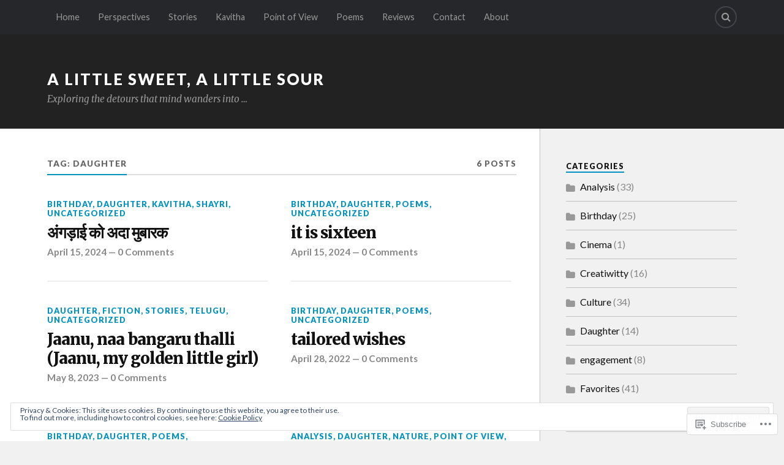

--- FILE ---
content_type: text/html; charset=UTF-8
request_url: https://surajaliabadi.com/tag/daughter/
body_size: 16979
content:
<!DOCTYPE html>
<html class="no-js" lang="en">

<head>

<meta charset="UTF-8">
<meta name="viewport" content="width=device-width, initial-scale=1">
<link rel="profile" href="http://gmpg.org/xfn/11">
<link rel="pingback" href="https://surajaliabadi.com/xmlrpc.php">

<title>Daughter &#8211; a little sweet, a little sour</title>
<meta name='robots' content='max-image-preview:large' />
<script>document.documentElement.className = document.documentElement.className.replace("no-js","js");</script>

<!-- Async WordPress.com Remote Login -->
<script id="wpcom_remote_login_js">
var wpcom_remote_login_extra_auth = '';
function wpcom_remote_login_remove_dom_node_id( element_id ) {
	var dom_node = document.getElementById( element_id );
	if ( dom_node ) { dom_node.parentNode.removeChild( dom_node ); }
}
function wpcom_remote_login_remove_dom_node_classes( class_name ) {
	var dom_nodes = document.querySelectorAll( '.' + class_name );
	for ( var i = 0; i < dom_nodes.length; i++ ) {
		dom_nodes[ i ].parentNode.removeChild( dom_nodes[ i ] );
	}
}
function wpcom_remote_login_final_cleanup() {
	wpcom_remote_login_remove_dom_node_classes( "wpcom_remote_login_msg" );
	wpcom_remote_login_remove_dom_node_id( "wpcom_remote_login_key" );
	wpcom_remote_login_remove_dom_node_id( "wpcom_remote_login_validate" );
	wpcom_remote_login_remove_dom_node_id( "wpcom_remote_login_js" );
	wpcom_remote_login_remove_dom_node_id( "wpcom_request_access_iframe" );
	wpcom_remote_login_remove_dom_node_id( "wpcom_request_access_styles" );
}

// Watch for messages back from the remote login
window.addEventListener( "message", function( e ) {
	if ( e.origin === "https://r-login.wordpress.com" ) {
		var data = {};
		try {
			data = JSON.parse( e.data );
		} catch( e ) {
			wpcom_remote_login_final_cleanup();
			return;
		}

		if ( data.msg === 'LOGIN' ) {
			// Clean up the login check iframe
			wpcom_remote_login_remove_dom_node_id( "wpcom_remote_login_key" );

			var id_regex = new RegExp( /^[0-9]+$/ );
			var token_regex = new RegExp( /^.*|.*|.*$/ );
			if (
				token_regex.test( data.token )
				&& id_regex.test( data.wpcomid )
			) {
				// We have everything we need to ask for a login
				var script = document.createElement( "script" );
				script.setAttribute( "id", "wpcom_remote_login_validate" );
				script.src = '/remote-login.php?wpcom_remote_login=validate'
					+ '&wpcomid=' + data.wpcomid
					+ '&token=' + encodeURIComponent( data.token )
					+ '&host=' + window.location.protocol
					+ '//' + window.location.hostname
					+ '&postid=6324'
					+ '&is_singular=';
				document.body.appendChild( script );
			}

			return;
		}

		// Safari ITP, not logged in, so redirect
		if ( data.msg === 'LOGIN-REDIRECT' ) {
			window.location = 'https://wordpress.com/log-in?redirect_to=' + window.location.href;
			return;
		}

		// Safari ITP, storage access failed, remove the request
		if ( data.msg === 'LOGIN-REMOVE' ) {
			var css_zap = 'html { -webkit-transition: margin-top 1s; transition: margin-top 1s; } /* 9001 */ html { margin-top: 0 !important; } * html body { margin-top: 0 !important; } @media screen and ( max-width: 782px ) { html { margin-top: 0 !important; } * html body { margin-top: 0 !important; } }';
			var style_zap = document.createElement( 'style' );
			style_zap.type = 'text/css';
			style_zap.appendChild( document.createTextNode( css_zap ) );
			document.body.appendChild( style_zap );

			var e = document.getElementById( 'wpcom_request_access_iframe' );
			e.parentNode.removeChild( e );

			document.cookie = 'wordpress_com_login_access=denied; path=/; max-age=31536000';

			return;
		}

		// Safari ITP
		if ( data.msg === 'REQUEST_ACCESS' ) {
			console.log( 'request access: safari' );

			// Check ITP iframe enable/disable knob
			if ( wpcom_remote_login_extra_auth !== 'safari_itp_iframe' ) {
				return;
			}

			// If we are in a "private window" there is no ITP.
			var private_window = false;
			try {
				var opendb = window.openDatabase( null, null, null, null );
			} catch( e ) {
				private_window = true;
			}

			if ( private_window ) {
				console.log( 'private window' );
				return;
			}

			var iframe = document.createElement( 'iframe' );
			iframe.id = 'wpcom_request_access_iframe';
			iframe.setAttribute( 'scrolling', 'no' );
			iframe.setAttribute( 'sandbox', 'allow-storage-access-by-user-activation allow-scripts allow-same-origin allow-top-navigation-by-user-activation' );
			iframe.src = 'https://r-login.wordpress.com/remote-login.php?wpcom_remote_login=request_access&origin=' + encodeURIComponent( data.origin ) + '&wpcomid=' + encodeURIComponent( data.wpcomid );

			var css = 'html { -webkit-transition: margin-top 1s; transition: margin-top 1s; } /* 9001 */ html { margin-top: 46px !important; } * html body { margin-top: 46px !important; } @media screen and ( max-width: 660px ) { html { margin-top: 71px !important; } * html body { margin-top: 71px !important; } #wpcom_request_access_iframe { display: block; height: 71px !important; } } #wpcom_request_access_iframe { border: 0px; height: 46px; position: fixed; top: 0; left: 0; width: 100%; min-width: 100%; z-index: 99999; background: #23282d; } ';

			var style = document.createElement( 'style' );
			style.type = 'text/css';
			style.id = 'wpcom_request_access_styles';
			style.appendChild( document.createTextNode( css ) );
			document.body.appendChild( style );

			document.body.appendChild( iframe );
		}

		if ( data.msg === 'DONE' ) {
			wpcom_remote_login_final_cleanup();
		}
	}
}, false );

// Inject the remote login iframe after the page has had a chance to load
// more critical resources
window.addEventListener( "DOMContentLoaded", function( e ) {
	var iframe = document.createElement( "iframe" );
	iframe.style.display = "none";
	iframe.setAttribute( "scrolling", "no" );
	iframe.setAttribute( "id", "wpcom_remote_login_key" );
	iframe.src = "https://r-login.wordpress.com/remote-login.php"
		+ "?wpcom_remote_login=key"
		+ "&origin=aHR0cHM6Ly9zdXJhamFsaWFiYWRpLmNvbQ%3D%3D"
		+ "&wpcomid=136073115"
		+ "&time=" + Math.floor( Date.now() / 1000 );
	document.body.appendChild( iframe );
}, false );
</script>
<link rel='dns-prefetch' href='//s0.wp.com' />
<link rel='dns-prefetch' href='//fonts-api.wp.com' />
<link rel="alternate" type="application/rss+xml" title="a little sweet, a little sour &raquo; Feed" href="https://surajaliabadi.com/feed/" />
<link rel="alternate" type="application/rss+xml" title="a little sweet, a little sour &raquo; Comments Feed" href="https://surajaliabadi.com/comments/feed/" />
<link rel="alternate" type="application/rss+xml" title="a little sweet, a little sour &raquo; Daughter Tag Feed" href="https://surajaliabadi.com/tag/daughter/feed/" />
	<script type="text/javascript">
		/* <![CDATA[ */
		function addLoadEvent(func) {
			var oldonload = window.onload;
			if (typeof window.onload != 'function') {
				window.onload = func;
			} else {
				window.onload = function () {
					oldonload();
					func();
				}
			}
		}
		/* ]]> */
	</script>
	<link crossorigin='anonymous' rel='stylesheet' id='all-css-0-1' href='/wp-content/mu-plugins/likes/jetpack-likes.css?m=1743883414i&cssminify=yes' type='text/css' media='all' />
<style id='wp-emoji-styles-inline-css'>

	img.wp-smiley, img.emoji {
		display: inline !important;
		border: none !important;
		box-shadow: none !important;
		height: 1em !important;
		width: 1em !important;
		margin: 0 0.07em !important;
		vertical-align: -0.1em !important;
		background: none !important;
		padding: 0 !important;
	}
/*# sourceURL=wp-emoji-styles-inline-css */
</style>
<link crossorigin='anonymous' rel='stylesheet' id='all-css-2-1' href='/wp-content/plugins/gutenberg-core/v22.2.0/build/styles/block-library/style.css?m=1764855221i&cssminify=yes' type='text/css' media='all' />
<style id='wp-block-library-inline-css'>
.has-text-align-justify {
	text-align:justify;
}
.has-text-align-justify{text-align:justify;}

/*# sourceURL=wp-block-library-inline-css */
</style><style id='global-styles-inline-css'>
:root{--wp--preset--aspect-ratio--square: 1;--wp--preset--aspect-ratio--4-3: 4/3;--wp--preset--aspect-ratio--3-4: 3/4;--wp--preset--aspect-ratio--3-2: 3/2;--wp--preset--aspect-ratio--2-3: 2/3;--wp--preset--aspect-ratio--16-9: 16/9;--wp--preset--aspect-ratio--9-16: 9/16;--wp--preset--color--black: #000000;--wp--preset--color--cyan-bluish-gray: #abb8c3;--wp--preset--color--white: #ffffff;--wp--preset--color--pale-pink: #f78da7;--wp--preset--color--vivid-red: #cf2e2e;--wp--preset--color--luminous-vivid-orange: #ff6900;--wp--preset--color--luminous-vivid-amber: #fcb900;--wp--preset--color--light-green-cyan: #7bdcb5;--wp--preset--color--vivid-green-cyan: #00d084;--wp--preset--color--pale-cyan-blue: #8ed1fc;--wp--preset--color--vivid-cyan-blue: #0693e3;--wp--preset--color--vivid-purple: #9b51e0;--wp--preset--gradient--vivid-cyan-blue-to-vivid-purple: linear-gradient(135deg,rgb(6,147,227) 0%,rgb(155,81,224) 100%);--wp--preset--gradient--light-green-cyan-to-vivid-green-cyan: linear-gradient(135deg,rgb(122,220,180) 0%,rgb(0,208,130) 100%);--wp--preset--gradient--luminous-vivid-amber-to-luminous-vivid-orange: linear-gradient(135deg,rgb(252,185,0) 0%,rgb(255,105,0) 100%);--wp--preset--gradient--luminous-vivid-orange-to-vivid-red: linear-gradient(135deg,rgb(255,105,0) 0%,rgb(207,46,46) 100%);--wp--preset--gradient--very-light-gray-to-cyan-bluish-gray: linear-gradient(135deg,rgb(238,238,238) 0%,rgb(169,184,195) 100%);--wp--preset--gradient--cool-to-warm-spectrum: linear-gradient(135deg,rgb(74,234,220) 0%,rgb(151,120,209) 20%,rgb(207,42,186) 40%,rgb(238,44,130) 60%,rgb(251,105,98) 80%,rgb(254,248,76) 100%);--wp--preset--gradient--blush-light-purple: linear-gradient(135deg,rgb(255,206,236) 0%,rgb(152,150,240) 100%);--wp--preset--gradient--blush-bordeaux: linear-gradient(135deg,rgb(254,205,165) 0%,rgb(254,45,45) 50%,rgb(107,0,62) 100%);--wp--preset--gradient--luminous-dusk: linear-gradient(135deg,rgb(255,203,112) 0%,rgb(199,81,192) 50%,rgb(65,88,208) 100%);--wp--preset--gradient--pale-ocean: linear-gradient(135deg,rgb(255,245,203) 0%,rgb(182,227,212) 50%,rgb(51,167,181) 100%);--wp--preset--gradient--electric-grass: linear-gradient(135deg,rgb(202,248,128) 0%,rgb(113,206,126) 100%);--wp--preset--gradient--midnight: linear-gradient(135deg,rgb(2,3,129) 0%,rgb(40,116,252) 100%);--wp--preset--font-size--small: 13px;--wp--preset--font-size--medium: 20px;--wp--preset--font-size--large: 36px;--wp--preset--font-size--x-large: 42px;--wp--preset--font-family--albert-sans: 'Albert Sans', sans-serif;--wp--preset--font-family--alegreya: Alegreya, serif;--wp--preset--font-family--arvo: Arvo, serif;--wp--preset--font-family--bodoni-moda: 'Bodoni Moda', serif;--wp--preset--font-family--bricolage-grotesque: 'Bricolage Grotesque', sans-serif;--wp--preset--font-family--cabin: Cabin, sans-serif;--wp--preset--font-family--chivo: Chivo, sans-serif;--wp--preset--font-family--commissioner: Commissioner, sans-serif;--wp--preset--font-family--cormorant: Cormorant, serif;--wp--preset--font-family--courier-prime: 'Courier Prime', monospace;--wp--preset--font-family--crimson-pro: 'Crimson Pro', serif;--wp--preset--font-family--dm-mono: 'DM Mono', monospace;--wp--preset--font-family--dm-sans: 'DM Sans', sans-serif;--wp--preset--font-family--dm-serif-display: 'DM Serif Display', serif;--wp--preset--font-family--domine: Domine, serif;--wp--preset--font-family--eb-garamond: 'EB Garamond', serif;--wp--preset--font-family--epilogue: Epilogue, sans-serif;--wp--preset--font-family--fahkwang: Fahkwang, sans-serif;--wp--preset--font-family--figtree: Figtree, sans-serif;--wp--preset--font-family--fira-sans: 'Fira Sans', sans-serif;--wp--preset--font-family--fjalla-one: 'Fjalla One', sans-serif;--wp--preset--font-family--fraunces: Fraunces, serif;--wp--preset--font-family--gabarito: Gabarito, system-ui;--wp--preset--font-family--ibm-plex-mono: 'IBM Plex Mono', monospace;--wp--preset--font-family--ibm-plex-sans: 'IBM Plex Sans', sans-serif;--wp--preset--font-family--ibarra-real-nova: 'Ibarra Real Nova', serif;--wp--preset--font-family--instrument-serif: 'Instrument Serif', serif;--wp--preset--font-family--inter: Inter, sans-serif;--wp--preset--font-family--josefin-sans: 'Josefin Sans', sans-serif;--wp--preset--font-family--jost: Jost, sans-serif;--wp--preset--font-family--libre-baskerville: 'Libre Baskerville', serif;--wp--preset--font-family--libre-franklin: 'Libre Franklin', sans-serif;--wp--preset--font-family--literata: Literata, serif;--wp--preset--font-family--lora: Lora, serif;--wp--preset--font-family--merriweather: Merriweather, serif;--wp--preset--font-family--montserrat: Montserrat, sans-serif;--wp--preset--font-family--newsreader: Newsreader, serif;--wp--preset--font-family--noto-sans-mono: 'Noto Sans Mono', sans-serif;--wp--preset--font-family--nunito: Nunito, sans-serif;--wp--preset--font-family--open-sans: 'Open Sans', sans-serif;--wp--preset--font-family--overpass: Overpass, sans-serif;--wp--preset--font-family--pt-serif: 'PT Serif', serif;--wp--preset--font-family--petrona: Petrona, serif;--wp--preset--font-family--piazzolla: Piazzolla, serif;--wp--preset--font-family--playfair-display: 'Playfair Display', serif;--wp--preset--font-family--plus-jakarta-sans: 'Plus Jakarta Sans', sans-serif;--wp--preset--font-family--poppins: Poppins, sans-serif;--wp--preset--font-family--raleway: Raleway, sans-serif;--wp--preset--font-family--roboto: Roboto, sans-serif;--wp--preset--font-family--roboto-slab: 'Roboto Slab', serif;--wp--preset--font-family--rubik: Rubik, sans-serif;--wp--preset--font-family--rufina: Rufina, serif;--wp--preset--font-family--sora: Sora, sans-serif;--wp--preset--font-family--source-sans-3: 'Source Sans 3', sans-serif;--wp--preset--font-family--source-serif-4: 'Source Serif 4', serif;--wp--preset--font-family--space-mono: 'Space Mono', monospace;--wp--preset--font-family--syne: Syne, sans-serif;--wp--preset--font-family--texturina: Texturina, serif;--wp--preset--font-family--urbanist: Urbanist, sans-serif;--wp--preset--font-family--work-sans: 'Work Sans', sans-serif;--wp--preset--spacing--20: 0.44rem;--wp--preset--spacing--30: 0.67rem;--wp--preset--spacing--40: 1rem;--wp--preset--spacing--50: 1.5rem;--wp--preset--spacing--60: 2.25rem;--wp--preset--spacing--70: 3.38rem;--wp--preset--spacing--80: 5.06rem;--wp--preset--shadow--natural: 6px 6px 9px rgba(0, 0, 0, 0.2);--wp--preset--shadow--deep: 12px 12px 50px rgba(0, 0, 0, 0.4);--wp--preset--shadow--sharp: 6px 6px 0px rgba(0, 0, 0, 0.2);--wp--preset--shadow--outlined: 6px 6px 0px -3px rgb(255, 255, 255), 6px 6px rgb(0, 0, 0);--wp--preset--shadow--crisp: 6px 6px 0px rgb(0, 0, 0);}:where(.is-layout-flex){gap: 0.5em;}:where(.is-layout-grid){gap: 0.5em;}body .is-layout-flex{display: flex;}.is-layout-flex{flex-wrap: wrap;align-items: center;}.is-layout-flex > :is(*, div){margin: 0;}body .is-layout-grid{display: grid;}.is-layout-grid > :is(*, div){margin: 0;}:where(.wp-block-columns.is-layout-flex){gap: 2em;}:where(.wp-block-columns.is-layout-grid){gap: 2em;}:where(.wp-block-post-template.is-layout-flex){gap: 1.25em;}:where(.wp-block-post-template.is-layout-grid){gap: 1.25em;}.has-black-color{color: var(--wp--preset--color--black) !important;}.has-cyan-bluish-gray-color{color: var(--wp--preset--color--cyan-bluish-gray) !important;}.has-white-color{color: var(--wp--preset--color--white) !important;}.has-pale-pink-color{color: var(--wp--preset--color--pale-pink) !important;}.has-vivid-red-color{color: var(--wp--preset--color--vivid-red) !important;}.has-luminous-vivid-orange-color{color: var(--wp--preset--color--luminous-vivid-orange) !important;}.has-luminous-vivid-amber-color{color: var(--wp--preset--color--luminous-vivid-amber) !important;}.has-light-green-cyan-color{color: var(--wp--preset--color--light-green-cyan) !important;}.has-vivid-green-cyan-color{color: var(--wp--preset--color--vivid-green-cyan) !important;}.has-pale-cyan-blue-color{color: var(--wp--preset--color--pale-cyan-blue) !important;}.has-vivid-cyan-blue-color{color: var(--wp--preset--color--vivid-cyan-blue) !important;}.has-vivid-purple-color{color: var(--wp--preset--color--vivid-purple) !important;}.has-black-background-color{background-color: var(--wp--preset--color--black) !important;}.has-cyan-bluish-gray-background-color{background-color: var(--wp--preset--color--cyan-bluish-gray) !important;}.has-white-background-color{background-color: var(--wp--preset--color--white) !important;}.has-pale-pink-background-color{background-color: var(--wp--preset--color--pale-pink) !important;}.has-vivid-red-background-color{background-color: var(--wp--preset--color--vivid-red) !important;}.has-luminous-vivid-orange-background-color{background-color: var(--wp--preset--color--luminous-vivid-orange) !important;}.has-luminous-vivid-amber-background-color{background-color: var(--wp--preset--color--luminous-vivid-amber) !important;}.has-light-green-cyan-background-color{background-color: var(--wp--preset--color--light-green-cyan) !important;}.has-vivid-green-cyan-background-color{background-color: var(--wp--preset--color--vivid-green-cyan) !important;}.has-pale-cyan-blue-background-color{background-color: var(--wp--preset--color--pale-cyan-blue) !important;}.has-vivid-cyan-blue-background-color{background-color: var(--wp--preset--color--vivid-cyan-blue) !important;}.has-vivid-purple-background-color{background-color: var(--wp--preset--color--vivid-purple) !important;}.has-black-border-color{border-color: var(--wp--preset--color--black) !important;}.has-cyan-bluish-gray-border-color{border-color: var(--wp--preset--color--cyan-bluish-gray) !important;}.has-white-border-color{border-color: var(--wp--preset--color--white) !important;}.has-pale-pink-border-color{border-color: var(--wp--preset--color--pale-pink) !important;}.has-vivid-red-border-color{border-color: var(--wp--preset--color--vivid-red) !important;}.has-luminous-vivid-orange-border-color{border-color: var(--wp--preset--color--luminous-vivid-orange) !important;}.has-luminous-vivid-amber-border-color{border-color: var(--wp--preset--color--luminous-vivid-amber) !important;}.has-light-green-cyan-border-color{border-color: var(--wp--preset--color--light-green-cyan) !important;}.has-vivid-green-cyan-border-color{border-color: var(--wp--preset--color--vivid-green-cyan) !important;}.has-pale-cyan-blue-border-color{border-color: var(--wp--preset--color--pale-cyan-blue) !important;}.has-vivid-cyan-blue-border-color{border-color: var(--wp--preset--color--vivid-cyan-blue) !important;}.has-vivid-purple-border-color{border-color: var(--wp--preset--color--vivid-purple) !important;}.has-vivid-cyan-blue-to-vivid-purple-gradient-background{background: var(--wp--preset--gradient--vivid-cyan-blue-to-vivid-purple) !important;}.has-light-green-cyan-to-vivid-green-cyan-gradient-background{background: var(--wp--preset--gradient--light-green-cyan-to-vivid-green-cyan) !important;}.has-luminous-vivid-amber-to-luminous-vivid-orange-gradient-background{background: var(--wp--preset--gradient--luminous-vivid-amber-to-luminous-vivid-orange) !important;}.has-luminous-vivid-orange-to-vivid-red-gradient-background{background: var(--wp--preset--gradient--luminous-vivid-orange-to-vivid-red) !important;}.has-very-light-gray-to-cyan-bluish-gray-gradient-background{background: var(--wp--preset--gradient--very-light-gray-to-cyan-bluish-gray) !important;}.has-cool-to-warm-spectrum-gradient-background{background: var(--wp--preset--gradient--cool-to-warm-spectrum) !important;}.has-blush-light-purple-gradient-background{background: var(--wp--preset--gradient--blush-light-purple) !important;}.has-blush-bordeaux-gradient-background{background: var(--wp--preset--gradient--blush-bordeaux) !important;}.has-luminous-dusk-gradient-background{background: var(--wp--preset--gradient--luminous-dusk) !important;}.has-pale-ocean-gradient-background{background: var(--wp--preset--gradient--pale-ocean) !important;}.has-electric-grass-gradient-background{background: var(--wp--preset--gradient--electric-grass) !important;}.has-midnight-gradient-background{background: var(--wp--preset--gradient--midnight) !important;}.has-small-font-size{font-size: var(--wp--preset--font-size--small) !important;}.has-medium-font-size{font-size: var(--wp--preset--font-size--medium) !important;}.has-large-font-size{font-size: var(--wp--preset--font-size--large) !important;}.has-x-large-font-size{font-size: var(--wp--preset--font-size--x-large) !important;}.has-albert-sans-font-family{font-family: var(--wp--preset--font-family--albert-sans) !important;}.has-alegreya-font-family{font-family: var(--wp--preset--font-family--alegreya) !important;}.has-arvo-font-family{font-family: var(--wp--preset--font-family--arvo) !important;}.has-bodoni-moda-font-family{font-family: var(--wp--preset--font-family--bodoni-moda) !important;}.has-bricolage-grotesque-font-family{font-family: var(--wp--preset--font-family--bricolage-grotesque) !important;}.has-cabin-font-family{font-family: var(--wp--preset--font-family--cabin) !important;}.has-chivo-font-family{font-family: var(--wp--preset--font-family--chivo) !important;}.has-commissioner-font-family{font-family: var(--wp--preset--font-family--commissioner) !important;}.has-cormorant-font-family{font-family: var(--wp--preset--font-family--cormorant) !important;}.has-courier-prime-font-family{font-family: var(--wp--preset--font-family--courier-prime) !important;}.has-crimson-pro-font-family{font-family: var(--wp--preset--font-family--crimson-pro) !important;}.has-dm-mono-font-family{font-family: var(--wp--preset--font-family--dm-mono) !important;}.has-dm-sans-font-family{font-family: var(--wp--preset--font-family--dm-sans) !important;}.has-dm-serif-display-font-family{font-family: var(--wp--preset--font-family--dm-serif-display) !important;}.has-domine-font-family{font-family: var(--wp--preset--font-family--domine) !important;}.has-eb-garamond-font-family{font-family: var(--wp--preset--font-family--eb-garamond) !important;}.has-epilogue-font-family{font-family: var(--wp--preset--font-family--epilogue) !important;}.has-fahkwang-font-family{font-family: var(--wp--preset--font-family--fahkwang) !important;}.has-figtree-font-family{font-family: var(--wp--preset--font-family--figtree) !important;}.has-fira-sans-font-family{font-family: var(--wp--preset--font-family--fira-sans) !important;}.has-fjalla-one-font-family{font-family: var(--wp--preset--font-family--fjalla-one) !important;}.has-fraunces-font-family{font-family: var(--wp--preset--font-family--fraunces) !important;}.has-gabarito-font-family{font-family: var(--wp--preset--font-family--gabarito) !important;}.has-ibm-plex-mono-font-family{font-family: var(--wp--preset--font-family--ibm-plex-mono) !important;}.has-ibm-plex-sans-font-family{font-family: var(--wp--preset--font-family--ibm-plex-sans) !important;}.has-ibarra-real-nova-font-family{font-family: var(--wp--preset--font-family--ibarra-real-nova) !important;}.has-instrument-serif-font-family{font-family: var(--wp--preset--font-family--instrument-serif) !important;}.has-inter-font-family{font-family: var(--wp--preset--font-family--inter) !important;}.has-josefin-sans-font-family{font-family: var(--wp--preset--font-family--josefin-sans) !important;}.has-jost-font-family{font-family: var(--wp--preset--font-family--jost) !important;}.has-libre-baskerville-font-family{font-family: var(--wp--preset--font-family--libre-baskerville) !important;}.has-libre-franklin-font-family{font-family: var(--wp--preset--font-family--libre-franklin) !important;}.has-literata-font-family{font-family: var(--wp--preset--font-family--literata) !important;}.has-lora-font-family{font-family: var(--wp--preset--font-family--lora) !important;}.has-merriweather-font-family{font-family: var(--wp--preset--font-family--merriweather) !important;}.has-montserrat-font-family{font-family: var(--wp--preset--font-family--montserrat) !important;}.has-newsreader-font-family{font-family: var(--wp--preset--font-family--newsreader) !important;}.has-noto-sans-mono-font-family{font-family: var(--wp--preset--font-family--noto-sans-mono) !important;}.has-nunito-font-family{font-family: var(--wp--preset--font-family--nunito) !important;}.has-open-sans-font-family{font-family: var(--wp--preset--font-family--open-sans) !important;}.has-overpass-font-family{font-family: var(--wp--preset--font-family--overpass) !important;}.has-pt-serif-font-family{font-family: var(--wp--preset--font-family--pt-serif) !important;}.has-petrona-font-family{font-family: var(--wp--preset--font-family--petrona) !important;}.has-piazzolla-font-family{font-family: var(--wp--preset--font-family--piazzolla) !important;}.has-playfair-display-font-family{font-family: var(--wp--preset--font-family--playfair-display) !important;}.has-plus-jakarta-sans-font-family{font-family: var(--wp--preset--font-family--plus-jakarta-sans) !important;}.has-poppins-font-family{font-family: var(--wp--preset--font-family--poppins) !important;}.has-raleway-font-family{font-family: var(--wp--preset--font-family--raleway) !important;}.has-roboto-font-family{font-family: var(--wp--preset--font-family--roboto) !important;}.has-roboto-slab-font-family{font-family: var(--wp--preset--font-family--roboto-slab) !important;}.has-rubik-font-family{font-family: var(--wp--preset--font-family--rubik) !important;}.has-rufina-font-family{font-family: var(--wp--preset--font-family--rufina) !important;}.has-sora-font-family{font-family: var(--wp--preset--font-family--sora) !important;}.has-source-sans-3-font-family{font-family: var(--wp--preset--font-family--source-sans-3) !important;}.has-source-serif-4-font-family{font-family: var(--wp--preset--font-family--source-serif-4) !important;}.has-space-mono-font-family{font-family: var(--wp--preset--font-family--space-mono) !important;}.has-syne-font-family{font-family: var(--wp--preset--font-family--syne) !important;}.has-texturina-font-family{font-family: var(--wp--preset--font-family--texturina) !important;}.has-urbanist-font-family{font-family: var(--wp--preset--font-family--urbanist) !important;}.has-work-sans-font-family{font-family: var(--wp--preset--font-family--work-sans) !important;}
/*# sourceURL=global-styles-inline-css */
</style>

<style id='classic-theme-styles-inline-css'>
/*! This file is auto-generated */
.wp-block-button__link{color:#fff;background-color:#32373c;border-radius:9999px;box-shadow:none;text-decoration:none;padding:calc(.667em + 2px) calc(1.333em + 2px);font-size:1.125em}.wp-block-file__button{background:#32373c;color:#fff;text-decoration:none}
/*# sourceURL=/wp-includes/css/classic-themes.min.css */
</style>
<link crossorigin='anonymous' rel='stylesheet' id='all-css-4-1' href='/_static/??-eJx9jEEOAiEQBD/kQECjeDC+ZWEnijIwYWA3/l72op689KFTVXplCCU3zE1z6reYRYfiUwlP0VYZpwxIJE4IFRd10HOU9iFA2iuhCiI7/ROiDt9WxfETT20jCOc4YUIa2D9t5eGA91xRBMZS7ATtPkTZvCtdzNEZt7f2fHq8Afl7R7w=&cssminify=yes' type='text/css' media='all' />
<link rel='stylesheet' id='fonts-css' href='https://fonts-api.wp.com/css?family=Lato%3A400%2C700%2C900%2C400italic%2C700italic%7CMerriweather%3A700%2C900%2C400italic&#038;subset=latin%2Clatin-ext' media='all' />
<link crossorigin='anonymous' rel='stylesheet' id='all-css-6-1' href='/_static/??-eJx9i0EKwyAQAD9UuwRDSw6lbzGy2RpWV1xF8vsmt4ZCjsPMQM/GS6qYKtQPRlTIbYYinUMiWHZlXEeViCe4e9UbXM9aN/4PYzOZG4WkUHBmITravfrBq4lQDIt3NUg6gVnYhXKs7/ganuPwmKwd7foFezNUhg==&cssminify=yes' type='text/css' media='all' />
<link crossorigin='anonymous' rel='stylesheet' id='print-css-7-1' href='/wp-content/mu-plugins/global-print/global-print.css?m=1465851035i&cssminify=yes' type='text/css' media='print' />
<style id='jetpack-global-styles-frontend-style-inline-css'>
:root { --font-headings: unset; --font-base: unset; --font-headings-default: -apple-system,BlinkMacSystemFont,"Segoe UI",Roboto,Oxygen-Sans,Ubuntu,Cantarell,"Helvetica Neue",sans-serif; --font-base-default: -apple-system,BlinkMacSystemFont,"Segoe UI",Roboto,Oxygen-Sans,Ubuntu,Cantarell,"Helvetica Neue",sans-serif;}
/*# sourceURL=jetpack-global-styles-frontend-style-inline-css */
</style>
<link crossorigin='anonymous' rel='stylesheet' id='all-css-10-1' href='/_static/??-eJyNjcEKwjAQRH/IuFRT6kX8FNkmS5K6yQY3Qfx7bfEiXrwM82B4A49qnJRGpUHupnIPqSgs1Cq624chi6zhO5OCRryTR++fW00l7J3qDv43XVNxoOISsmEJol/wY2uR8vs3WggsM/I6uOTzMI3Hw8lOg11eUT1JKA==&cssminify=yes' type='text/css' media='all' />
<script type="text/javascript" id="wpcom-actionbar-placeholder-js-extra">
/* <![CDATA[ */
var actionbardata = {"siteID":"136073115","postID":"0","siteURL":"https://surajaliabadi.com","xhrURL":"https://surajaliabadi.com/wp-admin/admin-ajax.php","nonce":"4da05b05e3","isLoggedIn":"","statusMessage":"","subsEmailDefault":"instantly","proxyScriptUrl":"https://s0.wp.com/wp-content/js/wpcom-proxy-request.js?m=1513050504i&amp;ver=20211021","i18n":{"followedText":"New posts from this site will now appear in your \u003Ca href=\"https://wordpress.com/reader\"\u003EReader\u003C/a\u003E","foldBar":"Collapse this bar","unfoldBar":"Expand this bar","shortLinkCopied":"Shortlink copied to clipboard."}};
//# sourceURL=wpcom-actionbar-placeholder-js-extra
/* ]]> */
</script>
<script type="text/javascript" id="jetpack-mu-wpcom-settings-js-before">
/* <![CDATA[ */
var JETPACK_MU_WPCOM_SETTINGS = {"assetsUrl":"https://s0.wp.com/wp-content/mu-plugins/jetpack-mu-wpcom-plugin/moon/jetpack_vendor/automattic/jetpack-mu-wpcom/src/build/"};
//# sourceURL=jetpack-mu-wpcom-settings-js-before
/* ]]> */
</script>
<script crossorigin='anonymous' type='text/javascript'  src='/_static/??-eJzTLy/QTc7PK0nNK9HPKtYvyinRLSjKr6jUyyrW0QfKZeYl55SmpBaDJLMKS1OLKqGUXm5mHkFFurmZ6UWJJalQxfa5tobmRgamxgZmFpZZACbyLJI='></script>
<script type="text/javascript" id="rlt-proxy-js-after">
/* <![CDATA[ */
	rltInitialize( {"token":null,"iframeOrigins":["https:\/\/widgets.wp.com"]} );
//# sourceURL=rlt-proxy-js-after
/* ]]> */
</script>
<link rel="EditURI" type="application/rsd+xml" title="RSD" href="https://abheemidiblog.wordpress.com/xmlrpc.php?rsd" />
<meta name="generator" content="WordPress.com" />

<!-- Jetpack Open Graph Tags -->
<meta property="og:type" content="website" />
<meta property="og:title" content="Daughter &#8211; a little sweet, a little sour" />
<meta property="og:url" content="https://surajaliabadi.com/tag/daughter/" />
<meta property="og:site_name" content="a little sweet, a little sour" />
<meta property="og:image" content="https://surajaliabadi.com/wp-content/uploads/2018/07/cropped-us-flag-of-books.jpg?w=200" />
<meta property="og:image:width" content="200" />
<meta property="og:image:height" content="200" />
<meta property="og:image:alt" content="" />
<meta property="og:locale" content="en_US" />

<!-- End Jetpack Open Graph Tags -->
<link rel="search" type="application/opensearchdescription+xml" href="https://surajaliabadi.com/osd.xml" title="a little sweet, a little sour" />
<link rel="search" type="application/opensearchdescription+xml" href="https://s1.wp.com/opensearch.xml" title="WordPress.com" />
<meta name="description" content="Posts about Daughter written by suraj.aliabadi" />
<link rel="icon" href="https://surajaliabadi.com/wp-content/uploads/2018/07/cropped-us-flag-of-books.jpg?w=32" sizes="32x32" />
<link rel="icon" href="https://surajaliabadi.com/wp-content/uploads/2018/07/cropped-us-flag-of-books.jpg?w=192" sizes="192x192" />
<link rel="apple-touch-icon" href="https://surajaliabadi.com/wp-content/uploads/2018/07/cropped-us-flag-of-books.jpg?w=180" />
<meta name="msapplication-TileImage" content="https://surajaliabadi.com/wp-content/uploads/2018/07/cropped-us-flag-of-books.jpg?w=270" />

<link crossorigin='anonymous' rel='stylesheet' id='all-css-0-3' href='/_static/??-eJxtzNEKwjAMheEXsgtz6PBCfBTpujCytUkxKWVvbwe7Ebz8OYcPanZB2JANUnE5loVYYUXLPmxnQxJheBMHmArFGbRMGj6UjaSdf6pLxF1QvcB/udK8oClgaatshC76CoYpR2/YMNsjHsArPfvxNjzG+9Bf1y9Tez7X&cssminify=yes' type='text/css' media='all' />
</head>

	<body class="archive tag tag-daughter tag-6296 wp-theme-pubrowling customizer-styles-applied jetpack-reblog-enabled">

		<a class="skip-link screen-reader-text" href="#main">Skip to content</a>

		
			<nav class="top-nav">

				<div class="section-inner clear-fix">

					<ul class="header-top-menu">

						<li id="menu-item-8" class="menu-item menu-item-type-custom menu-item-object-custom menu-item-8"><a href="/">Home</a></li>
<li id="menu-item-104" class="menu-item menu-item-type-post_type menu-item-object-page menu-item-home menu-item-104"><a href="https://surajaliabadi.com/">Perspectives</a></li>
<li id="menu-item-331" class="menu-item menu-item-type-taxonomy menu-item-object-category menu-item-331"><a href="https://surajaliabadi.com/category/stories/">Stories</a></li>
<li id="menu-item-481" class="menu-item menu-item-type-taxonomy menu-item-object-category menu-item-481"><a href="https://surajaliabadi.com/category/kavitha/">Kavitha</a></li>
<li id="menu-item-263" class="menu-item menu-item-type-taxonomy menu-item-object-category menu-item-263"><a href="https://surajaliabadi.com/category/point-of-view/">Point of View</a></li>
<li id="menu-item-261" class="menu-item menu-item-type-taxonomy menu-item-object-category menu-item-261"><a href="https://surajaliabadi.com/category/poems/">Poems</a></li>
<li id="menu-item-264" class="menu-item menu-item-type-taxonomy menu-item-object-category menu-item-264"><a href="https://surajaliabadi.com/category/reviews/">Reviews</a></li>
<li id="menu-item-10" class="menu-item menu-item-type-post_type menu-item-object-page menu-item-10"><a href="https://surajaliabadi.com/contact/">Contact</a></li>
<li id="menu-item-9" class="menu-item menu-item-type-post_type menu-item-object-page menu-item-9"><a href="https://surajaliabadi.com/about/">About</a></li>

					</ul> <!-- /header-top-menu -->

					<ul class="social-menu">

						<li id="menu-item-151" class="menu-item menu-item-type-custom menu-item-object-custom menu-item-151"><a class="search-toggle" href="#"><span class="screen-reader-text">Search</span></a></li>
					</ul> <!-- /social-menu -->

				</div> <!-- /section-inner -->

			</nav> <!-- /top-nav -->

		
		<div class="search-container">

			<div class="section-inner">

				
<form method="get" class="search-form" action="https://surajaliabadi.com/">
	<label>
		<span class="screen-reader-text">Search for:</span>
		<input type="search" class="search-field" placeholder="Search" value="" name="s" title="Search for:" />
	</label>
	<button type="submit" class="search-button"><span class="fa fw fa-search"></span><span class="screen-reader-text">Search</span></button>
</form>

			</div> <!-- /section-inner -->

		</div> <!-- /search-container -->

		<header class="header-wrapper">

			<div class="header">

				<div class="section-inner">

					
						<a href="https://surajaliabadi.com/" class="site-logo-link" rel="home" itemprop="url"></a>
						<h2 class="site-title">
							<a href="https://surajaliabadi.com/" title="a little sweet, a little sour &mdash; Exploring the detours that mind wanders into ..." rel="home">a little sweet, a little sour</a>
						</h2>

													<h4 class="site-description">Exploring the detours that mind wanders into &#8230;</h4>
						
					
					
				</div> <!-- /section-inner -->

			</div> <!-- /header -->

			
		</header> <!-- /header-wrapper -->

<div class="wrapper section-inner">

	<main id="main" class="content">

		<header class="page-title clear-fix">

			<h4>Tag: <span>Daughter</span></h4>
			
		<p>6 Posts</p>

	
		</header> <!-- /page-title -->

		
			<div class="posts" id="posts">

				<div id="infinite-wrap">

				
					
<article id="post-6324" class="post post-6324 type-post status-publish format-standard hentry category-birthday category-daughter category-kavitha category-shayri category-uncategorized tag-143992623 tag-4807459 tag-28156500 tag-1895210 tag-51178409 tag-770839579 tag-birthday tag-daughter tag-kavitha tag-shayri tag-sixteen">

	
	
	<header class="post-header">

					<p class="post-categories"><a href="https://surajaliabadi.com/category/birthday/" rel="category tag">Birthday</a>, <a href="https://surajaliabadi.com/category/daughter/" rel="category tag">Daughter</a>, <a href="https://surajaliabadi.com/category/kavitha/" rel="category tag">Kavitha</a>, <a href="https://surajaliabadi.com/category/shayri/" rel="category tag">Shayri</a>, <a href="https://surajaliabadi.com/category/uncategorized/" rel="category tag">Uncategorized</a></p>
		
		<h2 class="post-title"><a href="https://surajaliabadi.com/2024/04/15/%e0%a4%85%e0%a4%82%e0%a4%97%e0%a4%a1%e0%a4%bc%e0%a4%be%e0%a4%88-%e0%a4%95%e0%a5%8b-%e0%a4%85%e0%a4%a6%e0%a4%be-%e0%a4%ae%e0%a5%81%e0%a4%ac%e0%a4%be%e0%a4%b0%e0%a4%95/" rel="bookmark">अंगड़ाई को अदा&nbsp;मुबारक</a></h2>
		<p class="post-meta">
			<a href="https://surajaliabadi.com/2024/04/15/%e0%a4%85%e0%a4%82%e0%a4%97%e0%a4%a1%e0%a4%bc%e0%a4%be%e0%a4%88-%e0%a4%95%e0%a5%8b-%e0%a4%85%e0%a4%a6%e0%a4%be-%e0%a4%ae%e0%a5%81%e0%a4%ac%e0%a4%be%e0%a4%b0%e0%a4%95/" class="post-meta-date-link">April 15, 2024</a>
			
				<span class="post-meta-separator"> &mdash; </span>
				<a href="https://surajaliabadi.com/2024/04/15/%e0%a4%85%e0%a4%82%e0%a4%97%e0%a4%a1%e0%a4%bc%e0%a4%be%e0%a4%88-%e0%a4%95%e0%a5%8b-%e0%a4%85%e0%a4%a6%e0%a4%be-%e0%a4%ae%e0%a5%81%e0%a4%ac%e0%a4%be%e0%a4%b0%e0%a4%95/#respond">0 Comments</a>		</p>

	</header> <!-- /post-header -->

</article> <!-- /post -->

				
					
<article id="post-6320" class="post post-6320 type-post status-publish format-standard hentry category-birthday category-daughter category-poems category-uncategorized tag-bee tag-birthday tag-butterfly tag-cried-wolf tag-daughter tag-heart tag-innocence tag-poem tag-prom-queen tag-sixteen tag-teen">

	
	
	<header class="post-header">

					<p class="post-categories"><a href="https://surajaliabadi.com/category/birthday/" rel="category tag">Birthday</a>, <a href="https://surajaliabadi.com/category/daughter/" rel="category tag">Daughter</a>, <a href="https://surajaliabadi.com/category/poems/" rel="category tag">Poems</a>, <a href="https://surajaliabadi.com/category/uncategorized/" rel="category tag">Uncategorized</a></p>
		
		<h2 class="post-title"><a href="https://surajaliabadi.com/2024/04/15/it-is-sixteen/" rel="bookmark">it is sixteen</a></h2>
		<p class="post-meta">
			<a href="https://surajaliabadi.com/2024/04/15/it-is-sixteen/" class="post-meta-date-link">April 15, 2024</a>
			
				<span class="post-meta-separator"> &mdash; </span>
				<a href="https://surajaliabadi.com/2024/04/15/it-is-sixteen/#respond">0 Comments</a>		</p>

	</header> <!-- /post-header -->

</article> <!-- /post -->

				
					
<article id="post-5355" class="post post-5355 type-post status-publish format-standard hentry category-daughter category-fiction category-stories category-telugu category-uncategorized tag-daughter tag-girl tag-hyderabad tag-iit-entrance-exam tag-mother tag-prodigy tag-ramiah-coaching-institute tag-short-story tag-teenage tag-telugu">

	
	
	<header class="post-header">

					<p class="post-categories"><a href="https://surajaliabadi.com/category/daughter/" rel="category tag">Daughter</a>, <a href="https://surajaliabadi.com/category/fiction/" rel="category tag">Fiction</a>, <a href="https://surajaliabadi.com/category/stories/" rel="category tag">Stories</a>, <a href="https://surajaliabadi.com/category/telugu/" rel="category tag">Telugu</a>, <a href="https://surajaliabadi.com/category/uncategorized/" rel="category tag">Uncategorized</a></p>
		
		<h2 class="post-title"><a href="https://surajaliabadi.com/2023/05/08/jaanu-naa-bangaru-thalli-jaanu-my-golden-little-girl/" rel="bookmark">Jaanu, naa bangaru thalli (Jaanu, my golden little&nbsp;girl)</a></h2>
		<p class="post-meta">
			<a href="https://surajaliabadi.com/2023/05/08/jaanu-naa-bangaru-thalli-jaanu-my-golden-little-girl/" class="post-meta-date-link">May 8, 2023</a>
			
				<span class="post-meta-separator"> &mdash; </span>
				<a href="https://surajaliabadi.com/2023/05/08/jaanu-naa-bangaru-thalli-jaanu-my-golden-little-girl/#respond">0 Comments</a>		</p>

	</header> <!-- /post-header -->

</article> <!-- /post -->

				
					
<article id="post-3250" class="post post-3250 type-post status-publish format-standard hentry category-birthday category-daughter category-poems category-uncategorized tag-birthday tag-daughter tag-poem">

	
	
	<header class="post-header">

					<p class="post-categories"><a href="https://surajaliabadi.com/category/birthday/" rel="category tag">Birthday</a>, <a href="https://surajaliabadi.com/category/daughter/" rel="category tag">Daughter</a>, <a href="https://surajaliabadi.com/category/poems/" rel="category tag">Poems</a>, <a href="https://surajaliabadi.com/category/uncategorized/" rel="category tag">Uncategorized</a></p>
		
		<h2 class="post-title"><a href="https://surajaliabadi.com/2022/04/28/tailored-wishes/" rel="bookmark">tailored wishes</a></h2>
		<p class="post-meta">
			<a href="https://surajaliabadi.com/2022/04/28/tailored-wishes/" class="post-meta-date-link">April 28, 2022</a>
			
				<span class="post-meta-separator"> &mdash; </span>
				<a href="https://surajaliabadi.com/2022/04/28/tailored-wishes/#respond">0 Comments</a>		</p>

	</header> <!-- /post-header -->

</article> <!-- /post -->

				
					
<article id="post-2706" class="post post-2706 type-post status-publish format-standard hentry category-birthday category-daughter category-poems category-uncategorized tag-birthday tag-daughter tag-teen tag-thirteen">

	
	
	<header class="post-header">

					<p class="post-categories"><a href="https://surajaliabadi.com/category/birthday/" rel="category tag">Birthday</a>, <a href="https://surajaliabadi.com/category/daughter/" rel="category tag">Daughter</a>, <a href="https://surajaliabadi.com/category/poems/" rel="category tag">Poems</a>, <a href="https://surajaliabadi.com/category/uncategorized/" rel="category tag">Uncategorized</a></p>
		
		<h2 class="post-title"><a href="https://surajaliabadi.com/2021/11/12/thirteen-o-you-mighty-teen/" rel="bookmark">thirteen, O you mighty&nbsp;teen</a></h2>
		<p class="post-meta">
			<a href="https://surajaliabadi.com/2021/11/12/thirteen-o-you-mighty-teen/" class="post-meta-date-link">November 12, 2021</a>
			
				<span class="post-meta-separator"> &mdash; </span>
				<a href="https://surajaliabadi.com/2021/11/12/thirteen-o-you-mighty-teen/#respond">0 Comments</a>		</p>

	</header> <!-- /post-header -->

</article> <!-- /post -->

				
					
<article id="post-187" class="post post-187 type-post status-publish format-standard hentry category-analysis category-daughter category-nature category-point-of-view category-uncategorized tag-daughter tag-nature tag-sun">

	
	
	<header class="post-header">

					<p class="post-categories"><a href="https://surajaliabadi.com/category/analysis/" rel="category tag">Analysis</a>, <a href="https://surajaliabadi.com/category/daughter/" rel="category tag">Daughter</a>, <a href="https://surajaliabadi.com/category/nature/" rel="category tag">Nature</a>, <a href="https://surajaliabadi.com/category/point-of-view/" rel="category tag">Point of View</a>, <a href="https://surajaliabadi.com/category/uncategorized/" rel="category tag">Uncategorized</a></p>
		
		<h2 class="post-title"><a href="https://surajaliabadi.com/2018/08/06/blame-it-on-the-sun-birds-and-my-daughter/" rel="bookmark">Blame it on the sun, the birds and my daughter&nbsp;!</a></h2>
		<p class="post-meta">
			<a href="https://surajaliabadi.com/2018/08/06/blame-it-on-the-sun-birds-and-my-daughter/" class="post-meta-date-link">August 6, 2018</a>
			
				<span class="post-meta-separator"> &mdash; </span>
				<a href="https://surajaliabadi.com/2018/08/06/blame-it-on-the-sun-birds-and-my-daughter/#respond">0 Comments</a>		</p>

	</header> <!-- /post-header -->

</article> <!-- /post -->

				
				</div>

			</div> <!-- /posts -->

			
		
	</main> <!-- /content -->

	
<div class="sidebar">
	<aside id="categories-4" class="widget widget_categories"><div class="widget-content"><h3 class="widget-title">Categories</h3>
			<ul>
					<li class="cat-item cat-item-10544"><a href="https://surajaliabadi.com/category/analysis/">Analysis</a> (33)
</li>
	<li class="cat-item cat-item-5129"><a href="https://surajaliabadi.com/category/birthday/">Birthday</a> (25)
</li>
	<li class="cat-item cat-item-597"><a href="https://surajaliabadi.com/category/cinema/">Cinema</a> (1)
</li>
	<li class="cat-item cat-item-643988041"><a href="https://surajaliabadi.com/category/creatiwitty/">Creatiwitty</a> (16)
</li>
	<li class="cat-item cat-item-1098"><a href="https://surajaliabadi.com/category/culture/">Culture</a> (34)
</li>
	<li class="cat-item cat-item-6296"><a href="https://surajaliabadi.com/category/daughter/">Daughter</a> (14)
</li>
	<li class="cat-item cat-item-23762"><a href="https://surajaliabadi.com/category/engagement/">engagement</a> (8)
</li>
	<li class="cat-item cat-item-1722"><a href="https://surajaliabadi.com/category/favorites/">Favorites</a> (41)
</li>
	<li class="cat-item cat-item-1747"><a href="https://surajaliabadi.com/category/fiction/">Fiction</a> (4)
</li>
	<li class="cat-item cat-item-400147"><a href="https://surajaliabadi.com/category/kavitha/">Kavitha</a> (267)
</li>
	<li class="cat-item cat-item-3785"><a href="https://surajaliabadi.com/category/love/">Love</a> (203)
</li>
	<li class="cat-item cat-item-1453"><a href="https://surajaliabadi.com/category/lyrics/">Lyrics</a> (32)
</li>
	<li class="cat-item cat-item-4550"><a href="https://surajaliabadi.com/category/marriage/">Marriage</a> (117)
</li>
	<li class="cat-item cat-item-1099"><a href="https://surajaliabadi.com/category/nature/">Nature</a> (22)
</li>
	<li class="cat-item cat-item-196291"><a href="https://surajaliabadi.com/category/nazm/">Nazm</a> (42)
</li>
	<li class="cat-item cat-item-423"><a href="https://surajaliabadi.com/category/poems/">Poems</a> (44)
</li>
	<li class="cat-item cat-item-5602"><a href="https://surajaliabadi.com/category/point-of-view/">Point of View</a> (18)
</li>
	<li class="cat-item cat-item-309"><a href="https://surajaliabadi.com/category/reviews/">Reviews</a> (7)
</li>
	<li class="cat-item cat-item-176396"><a href="https://surajaliabadi.com/category/shayri/">Shayri</a> (210)
</li>
	<li class="cat-item cat-item-22106"><a href="https://surajaliabadi.com/category/son/">Son</a> (6)
</li>
	<li class="cat-item cat-item-955"><a href="https://surajaliabadi.com/category/stories/">Stories</a> (8)
</li>
	<li class="cat-item cat-item-4393"><a href="https://surajaliabadi.com/category/telugu/">Telugu</a> (11)
</li>
	<li class="cat-item cat-item-1423380"><a href="https://surajaliabadi.com/category/triveni/">Triveni</a> (3)
</li>
	<li class="cat-item cat-item-1"><a href="https://surajaliabadi.com/category/uncategorized/">Uncategorized</a> (255)
</li>
			</ul>

			</div><div class="clear"></div></aside>
		<aside id="recent-posts-1" class="widget widget_recent_entries"><div class="widget-content">
		<h3 class="widget-title">Recent Posts</h3>
		<ul>
											<li>
					<a href="https://surajaliabadi.com/2025/08/28/%e0%a4%a5%e0%a5%8b%e0%a4%a1%e0%a4%bc%e0%a5%80-%e0%a4%b8%e0%a5%80-%e0%a4%9a%e0%a4%be%e0%a4%b9-%e0%a4%85%e0%a4%ad%e0%a5%80-%e0%a4%b9%e0%a5%88-%e0%a4%ac%e0%a4%be%e0%a4%95%e0%a5%80/">थोड़ी सी चाह अभी है&nbsp;बाकी</a>
											<span class="post-date">August 28, 2025</span>
									</li>
											<li>
					<a href="https://surajaliabadi.com/2025/08/28/%e0%a4%8f%e0%a4%95-%e0%a4%85%e0%a4%9c%e0%a5%80%e0%a4%ac-%e0%a4%b8%e0%a5%80-%e0%a4%95%e0%a5%81%e0%a4%b0%e0%a5%8d%e0%a4%ac%e0%a4%a4/">एक अजीब सी&nbsp;कुर्बत</a>
											<span class="post-date">August 28, 2025</span>
									</li>
											<li>
					<a href="https://surajaliabadi.com/2025/08/28/%e0%a4%b0%e0%a5%8b-%e0%a4%a6%e0%a5%87%e0%a4%a8%e0%a4%be-%e0%a4%a6%e0%a4%b0%e0%a4%bf%e0%a4%af%e0%a4%be-%e0%a4%8f%e0%a4%95/">रो देना दरिया&nbsp;एक</a>
											<span class="post-date">August 28, 2025</span>
									</li>
											<li>
					<a href="https://surajaliabadi.com/2025/08/20/adios-guru-dutt/">Adios, Guru Dutt</a>
											<span class="post-date">August 20, 2025</span>
									</li>
											<li>
					<a href="https://surajaliabadi.com/2025/08/18/%e0%a4%b8%e0%a5%81%e0%a4%a8%e0%a4%be%e0%a4%a8%e0%a4%be-%e0%a4%a5%e0%a4%be-%e0%a4%a4%e0%a5%81%e0%a4%9d%e0%a5%87/">कविता नया एक</a>
											<span class="post-date">August 18, 2025</span>
									</li>
											<li>
					<a href="https://surajaliabadi.com/2025/08/17/%e0%a4%95%e0%a5%8b%e0%a4%88-%e0%a4%ac%e0%a5%87%e0%a4%98%e0%a4%b0-%e0%a4%b9%e0%a5%81%e0%a4%86/">दुनिया से हार&nbsp;कर</a>
											<span class="post-date">August 17, 2025</span>
									</li>
											<li>
					<a href="https://surajaliabadi.com/2025/08/17/%e0%a4%94%e0%a4%b0-%e0%a4%8f%e0%a4%95-%e0%a4%9a%e0%a5%80%e0%a4%9c-%e0%a4%ad%e0%a5%80-%e0%a4%ae%e0%a4%bf%e0%a4%b2%e0%a5%87%e0%a4%97%e0%a5%80/">और एक चीज भी&nbsp;मिलेगी</a>
											<span class="post-date">August 17, 2025</span>
									</li>
											<li>
					<a href="https://surajaliabadi.com/2025/01/06/%e0%a4%b2%e0%a4%ae%e0%a5%8d%e0%a4%ac%e0%a5%80-%e0%a4%b9%e0%a5%88-%e0%a4%9c%e0%a4%bf%e0%a4%b8%e0%a4%95%e0%a5%80-%e0%a4%aa%e0%a4%b9%e0%a4%9a%e0%a4%be%e0%a4%a8-%e0%a4%b2%e0%a4%ae%e0%a5%8d%e0%a4%ac/">लम्बी है जिसकी पहचान, लम्बी है जिसकी&nbsp;शान</a>
											<span class="post-date">January 6, 2025</span>
									</li>
											<li>
					<a href="https://surajaliabadi.com/2024/12/05/%e0%a4%b0%e0%a4%ac-%e0%a4%a8%e0%a5%87-%e0%a4%ac%e0%a4%a8%e0%a4%be%e0%a4%88-%e0%a4%b9%e0%a5%8b%e0%a4%97%e0%a5%80/">रब ने बनाई&nbsp;होगी</a>
											<span class="post-date">December 5, 2024</span>
									</li>
											<li>
					<a href="https://surajaliabadi.com/2024/10/13/when-scarlet-street-meets-la-chienne-but-does-it/">When Scarlet Street meets La Chienne, but does&nbsp;it?</a>
											<span class="post-date">October 13, 2024</span>
									</li>
					</ul>

		</div><div class="clear"></div></aside><aside id="search-1" class="widget widget_search"><div class="widget-content">
<form method="get" class="search-form" action="https://surajaliabadi.com/">
	<label>
		<span class="screen-reader-text">Search for:</span>
		<input type="search" class="search-field" placeholder="Search" value="" name="s" title="Search for:" />
	</label>
	<button type="submit" class="search-button"><span class="fa fw fa-search"></span><span class="screen-reader-text">Search</span></button>
</form>
</div><div class="clear"></div></aside><aside id="blog_subscription-3" class="widget widget_blog_subscription jetpack_subscription_widget"><div class="widget-content"><h3 class="widget-title"><label for="subscribe-field">Subscribe to Blog via Email</label></h3>

			<div class="wp-block-jetpack-subscriptions__container">
			<form
				action="https://subscribe.wordpress.com"
				method="post"
				accept-charset="utf-8"
				data-blog="136073115"
				data-post_access_level="everybody"
				id="subscribe-blog"
			>
				<p>Enter your email address to subscribe to this blog and receive notifications of new posts by email.</p>
				<p id="subscribe-email">
					<label
						id="subscribe-field-label"
						for="subscribe-field"
						class="screen-reader-text"
					>
						Email Address:					</label>

					<input
							type="email"
							name="email"
							autocomplete="email"
							
							style="width: 95%; padding: 1px 10px"
							placeholder="Email Address"
							value=""
							id="subscribe-field"
							required
						/>				</p>

				<p id="subscribe-submit"
									>
					<input type="hidden" name="action" value="subscribe"/>
					<input type="hidden" name="blog_id" value="136073115"/>
					<input type="hidden" name="source" value="https://surajaliabadi.com/tag/daughter/"/>
					<input type="hidden" name="sub-type" value="widget"/>
					<input type="hidden" name="redirect_fragment" value="subscribe-blog"/>
					<input type="hidden" id="_wpnonce" name="_wpnonce" value="bd0d577e77" />					<button type="submit"
													class="wp-block-button__link"
																	>
						Subscribe					</button>
				</p>
			</form>
							<div class="wp-block-jetpack-subscriptions__subscount">
					Join 99 other subscribers				</div>
						</div>
			
</div><div class="clear"></div></aside><aside id="nav_menu-5" class="widget widget_nav_menu"><div class="widget-content"><div class="menu-primary-container"><ul id="menu-primary-1" class="menu"><li class="menu-item menu-item-type-custom menu-item-object-custom menu-item-8"><a href="/">Home</a></li>
<li class="menu-item menu-item-type-post_type menu-item-object-page menu-item-home menu-item-104"><a href="https://surajaliabadi.com/">Perspectives</a></li>
<li class="menu-item menu-item-type-taxonomy menu-item-object-category menu-item-331"><a href="https://surajaliabadi.com/category/stories/">Stories</a></li>
<li class="menu-item menu-item-type-taxonomy menu-item-object-category menu-item-481"><a href="https://surajaliabadi.com/category/kavitha/">Kavitha</a></li>
<li class="menu-item menu-item-type-taxonomy menu-item-object-category menu-item-263"><a href="https://surajaliabadi.com/category/point-of-view/">Point of View</a></li>
<li class="menu-item menu-item-type-taxonomy menu-item-object-category menu-item-261"><a href="https://surajaliabadi.com/category/poems/">Poems</a></li>
<li class="menu-item menu-item-type-taxonomy menu-item-object-category menu-item-264"><a href="https://surajaliabadi.com/category/reviews/">Reviews</a></li>
<li class="menu-item menu-item-type-post_type menu-item-object-page menu-item-10"><a href="https://surajaliabadi.com/contact/">Contact</a></li>
<li class="menu-item menu-item-type-post_type menu-item-object-page menu-item-9"><a href="https://surajaliabadi.com/about/">About</a></li>
</ul></div></div><div class="clear"></div></aside></div>

	<div class="clear"></div>

</div> <!-- /wrapper.section-inner -->


<footer class="site-footer">

	<div class="section-inner">
		<a href="#" class="to-the-top" title="To the top"><div class="fa fw fa-arrow-up"></div></a>
		<p class="copyright">&copy; 2025 <a href="https://surajaliabadi.com/" title="a little sweet, a little sour &mdash; Exploring the detours that mind wanders into ..." rel="home">a little sweet, a little sour</a></p>
		<p class="attribution"><a href="https://wordpress.com/?ref=footer_blog" rel="nofollow">Blog at WordPress.com.</a></p>
	</div>

</footer> <!-- /site-footer -->

<!--  -->
<script type="speculationrules">
{"prefetch":[{"source":"document","where":{"and":[{"href_matches":"/*"},{"not":{"href_matches":["/wp-*.php","/wp-admin/*","/files/*","/wp-content/*","/wp-content/plugins/*","/wp-content/themes/pub/rowling/*","/*\\?(.+)"]}},{"not":{"selector_matches":"a[rel~=\"nofollow\"]"}},{"not":{"selector_matches":".no-prefetch, .no-prefetch a"}}]},"eagerness":"conservative"}]}
</script>
<script type="text/javascript" src="//0.gravatar.com/js/hovercards/hovercards.min.js?ver=202552924dcd77a86c6f1d3698ec27fc5da92b28585ddad3ee636c0397cf312193b2a1" id="grofiles-cards-js"></script>
<script type="text/javascript" id="wpgroho-js-extra">
/* <![CDATA[ */
var WPGroHo = {"my_hash":""};
//# sourceURL=wpgroho-js-extra
/* ]]> */
</script>
<script crossorigin='anonymous' type='text/javascript'  src='/wp-content/mu-plugins/gravatar-hovercards/wpgroho.js?m=1610363240i'></script>

	<script>
		// Initialize and attach hovercards to all gravatars
		( function() {
			function init() {
				if ( typeof Gravatar === 'undefined' ) {
					return;
				}

				if ( typeof Gravatar.init !== 'function' ) {
					return;
				}

				Gravatar.profile_cb = function ( hash, id ) {
					WPGroHo.syncProfileData( hash, id );
				};

				Gravatar.my_hash = WPGroHo.my_hash;
				Gravatar.init(
					'body',
					'#wp-admin-bar-my-account',
					{
						i18n: {
							'Edit your profile →': 'Edit your profile →',
							'View profile →': 'View profile →',
							'Contact': 'Contact',
							'Send money': 'Send money',
							'Sorry, we are unable to load this Gravatar profile.': 'Sorry, we are unable to load this Gravatar profile.',
							'Gravatar not found.': 'Gravatar not found.',
							'Too Many Requests.': 'Too Many Requests.',
							'Internal Server Error.': 'Internal Server Error.',
							'Is this you?': 'Is this you?',
							'Claim your free profile.': 'Claim your free profile.',
							'Email': 'Email',
							'Home Phone': 'Home Phone',
							'Work Phone': 'Work Phone',
							'Cell Phone': 'Cell Phone',
							'Contact Form': 'Contact Form',
							'Calendar': 'Calendar',
						},
					}
				);
			}

			if ( document.readyState !== 'loading' ) {
				init();
			} else {
				document.addEventListener( 'DOMContentLoaded', init );
			}
		} )();
	</script>

		<div style="display:none">
	</div>
		<div id="actionbar" dir="ltr" style="display: none;"
			class="actnbr-pub-rowling actnbr-has-follow actnbr-has-actions">
		<ul>
								<li class="actnbr-btn actnbr-hidden">
								<a class="actnbr-action actnbr-actn-follow " href="">
			<svg class="gridicon" height="20" width="20" xmlns="http://www.w3.org/2000/svg" viewBox="0 0 20 20"><path clip-rule="evenodd" d="m4 4.5h12v6.5h1.5v-6.5-1.5h-1.5-12-1.5v1.5 10.5c0 1.1046.89543 2 2 2h7v-1.5h-7c-.27614 0-.5-.2239-.5-.5zm10.5 2h-9v1.5h9zm-5 3h-4v1.5h4zm3.5 1.5h-1v1h1zm-1-1.5h-1.5v1.5 1 1.5h1.5 1 1.5v-1.5-1-1.5h-1.5zm-2.5 2.5h-4v1.5h4zm6.5 1.25h1.5v2.25h2.25v1.5h-2.25v2.25h-1.5v-2.25h-2.25v-1.5h2.25z"  fill-rule="evenodd"></path></svg>
			<span>Subscribe</span>
		</a>
		<a class="actnbr-action actnbr-actn-following  no-display" href="">
			<svg class="gridicon" height="20" width="20" xmlns="http://www.w3.org/2000/svg" viewBox="0 0 20 20"><path fill-rule="evenodd" clip-rule="evenodd" d="M16 4.5H4V15C4 15.2761 4.22386 15.5 4.5 15.5H11.5V17H4.5C3.39543 17 2.5 16.1046 2.5 15V4.5V3H4H16H17.5V4.5V12.5H16V4.5ZM5.5 6.5H14.5V8H5.5V6.5ZM5.5 9.5H9.5V11H5.5V9.5ZM12 11H13V12H12V11ZM10.5 9.5H12H13H14.5V11V12V13.5H13H12H10.5V12V11V9.5ZM5.5 12H9.5V13.5H5.5V12Z" fill="#008A20"></path><path class="following-icon-tick" d="M13.5 16L15.5 18L19 14.5" stroke="#008A20" stroke-width="1.5"></path></svg>
			<span>Subscribed</span>
		</a>
							<div class="actnbr-popover tip tip-top-left actnbr-notice" id="follow-bubble">
							<div class="tip-arrow"></div>
							<div class="tip-inner actnbr-follow-bubble">
															<ul>
											<li class="actnbr-sitename">
			<a href="https://surajaliabadi.com">
				<img loading='lazy' alt='' src='https://surajaliabadi.com/wp-content/uploads/2018/07/cropped-us-flag-of-books.jpg?w=50' srcset='https://surajaliabadi.com/wp-content/uploads/2018/07/cropped-us-flag-of-books.jpg?w=50 1x, https://surajaliabadi.com/wp-content/uploads/2018/07/cropped-us-flag-of-books.jpg?w=75 1.5x, https://surajaliabadi.com/wp-content/uploads/2018/07/cropped-us-flag-of-books.jpg?w=100 2x, https://surajaliabadi.com/wp-content/uploads/2018/07/cropped-us-flag-of-books.jpg?w=150 3x, https://surajaliabadi.com/wp-content/uploads/2018/07/cropped-us-flag-of-books.jpg?w=200 4x' class='avatar avatar-50' height='50' width='50' />				a little sweet, a little sour			</a>
		</li>
										<div class="actnbr-message no-display"></div>
									<form method="post" action="https://subscribe.wordpress.com" accept-charset="utf-8" style="display: none;">
																						<div class="actnbr-follow-count">Join 99 other subscribers</div>
																					<div>
										<input type="email" name="email" placeholder="Enter your email address" class="actnbr-email-field" aria-label="Enter your email address" />
										</div>
										<input type="hidden" name="action" value="subscribe" />
										<input type="hidden" name="blog_id" value="136073115" />
										<input type="hidden" name="source" value="https://surajaliabadi.com/tag/daughter/" />
										<input type="hidden" name="sub-type" value="actionbar-follow" />
										<input type="hidden" id="_wpnonce" name="_wpnonce" value="bd0d577e77" />										<div class="actnbr-button-wrap">
											<button type="submit" value="Sign me up">
												Sign me up											</button>
										</div>
									</form>
									<li class="actnbr-login-nudge">
										<div>
											Already have a WordPress.com account? <a href="https://wordpress.com/log-in?redirect_to=https%3A%2F%2Fr-login.wordpress.com%2Fremote-login.php%3Faction%3Dlink%26back%3Dhttps%253A%252F%252Fsurajaliabadi.com%252F2024%252F04%252F15%252F%2525e0%2525a4%252585%2525e0%2525a4%252582%2525e0%2525a4%252597%2525e0%2525a4%2525a1%2525e0%2525a4%2525bc%2525e0%2525a4%2525be%2525e0%2525a4%252588-%2525e0%2525a4%252595%2525e0%2525a5%25258b-%2525e0%2525a4%252585%2525e0%2525a4%2525a6%2525e0%2525a4%2525be-%2525e0%2525a4%2525ae%2525e0%2525a5%252581%2525e0%2525a4%2525ac%2525e0%2525a4%2525be%2525e0%2525a4%2525b0%2525e0%2525a4%252595%252F">Log in now.</a>										</div>
									</li>
								</ul>
															</div>
						</div>
					</li>
							<li class="actnbr-ellipsis actnbr-hidden">
				<svg class="gridicon gridicons-ellipsis" height="24" width="24" xmlns="http://www.w3.org/2000/svg" viewBox="0 0 24 24"><g><path d="M7 12c0 1.104-.896 2-2 2s-2-.896-2-2 .896-2 2-2 2 .896 2 2zm12-2c-1.104 0-2 .896-2 2s.896 2 2 2 2-.896 2-2-.896-2-2-2zm-7 0c-1.104 0-2 .896-2 2s.896 2 2 2 2-.896 2-2-.896-2-2-2z"/></g></svg>				<div class="actnbr-popover tip tip-top-left actnbr-more">
					<div class="tip-arrow"></div>
					<div class="tip-inner">
						<ul>
								<li class="actnbr-sitename">
			<a href="https://surajaliabadi.com">
				<img loading='lazy' alt='' src='https://surajaliabadi.com/wp-content/uploads/2018/07/cropped-us-flag-of-books.jpg?w=50' srcset='https://surajaliabadi.com/wp-content/uploads/2018/07/cropped-us-flag-of-books.jpg?w=50 1x, https://surajaliabadi.com/wp-content/uploads/2018/07/cropped-us-flag-of-books.jpg?w=75 1.5x, https://surajaliabadi.com/wp-content/uploads/2018/07/cropped-us-flag-of-books.jpg?w=100 2x, https://surajaliabadi.com/wp-content/uploads/2018/07/cropped-us-flag-of-books.jpg?w=150 3x, https://surajaliabadi.com/wp-content/uploads/2018/07/cropped-us-flag-of-books.jpg?w=200 4x' class='avatar avatar-50' height='50' width='50' />				a little sweet, a little sour			</a>
		</li>
								<li class="actnbr-folded-follow">
										<a class="actnbr-action actnbr-actn-follow " href="">
			<svg class="gridicon" height="20" width="20" xmlns="http://www.w3.org/2000/svg" viewBox="0 0 20 20"><path clip-rule="evenodd" d="m4 4.5h12v6.5h1.5v-6.5-1.5h-1.5-12-1.5v1.5 10.5c0 1.1046.89543 2 2 2h7v-1.5h-7c-.27614 0-.5-.2239-.5-.5zm10.5 2h-9v1.5h9zm-5 3h-4v1.5h4zm3.5 1.5h-1v1h1zm-1-1.5h-1.5v1.5 1 1.5h1.5 1 1.5v-1.5-1-1.5h-1.5zm-2.5 2.5h-4v1.5h4zm6.5 1.25h1.5v2.25h2.25v1.5h-2.25v2.25h-1.5v-2.25h-2.25v-1.5h2.25z"  fill-rule="evenodd"></path></svg>
			<span>Subscribe</span>
		</a>
		<a class="actnbr-action actnbr-actn-following  no-display" href="">
			<svg class="gridicon" height="20" width="20" xmlns="http://www.w3.org/2000/svg" viewBox="0 0 20 20"><path fill-rule="evenodd" clip-rule="evenodd" d="M16 4.5H4V15C4 15.2761 4.22386 15.5 4.5 15.5H11.5V17H4.5C3.39543 17 2.5 16.1046 2.5 15V4.5V3H4H16H17.5V4.5V12.5H16V4.5ZM5.5 6.5H14.5V8H5.5V6.5ZM5.5 9.5H9.5V11H5.5V9.5ZM12 11H13V12H12V11ZM10.5 9.5H12H13H14.5V11V12V13.5H13H12H10.5V12V11V9.5ZM5.5 12H9.5V13.5H5.5V12Z" fill="#008A20"></path><path class="following-icon-tick" d="M13.5 16L15.5 18L19 14.5" stroke="#008A20" stroke-width="1.5"></path></svg>
			<span>Subscribed</span>
		</a>
								</li>
														<li class="actnbr-signup"><a href="https://wordpress.com/start/">Sign up</a></li>
							<li class="actnbr-login"><a href="https://wordpress.com/log-in?redirect_to=https%3A%2F%2Fr-login.wordpress.com%2Fremote-login.php%3Faction%3Dlink%26back%3Dhttps%253A%252F%252Fsurajaliabadi.com%252F2024%252F04%252F15%252F%2525e0%2525a4%252585%2525e0%2525a4%252582%2525e0%2525a4%252597%2525e0%2525a4%2525a1%2525e0%2525a4%2525bc%2525e0%2525a4%2525be%2525e0%2525a4%252588-%2525e0%2525a4%252595%2525e0%2525a5%25258b-%2525e0%2525a4%252585%2525e0%2525a4%2525a6%2525e0%2525a4%2525be-%2525e0%2525a4%2525ae%2525e0%2525a5%252581%2525e0%2525a4%2525ac%2525e0%2525a4%2525be%2525e0%2525a4%2525b0%2525e0%2525a4%252595%252F">Log in</a></li>
															<li class="flb-report">
									<a href="https://wordpress.com/abuse/?report_url=https://surajaliabadi.com" target="_blank" rel="noopener noreferrer">
										Report this content									</a>
								</li>
															<li class="actnbr-reader">
									<a href="https://wordpress.com/reader/feeds/106765211">
										View site in Reader									</a>
								</li>
															<li class="actnbr-subs">
									<a href="https://subscribe.wordpress.com/">Manage subscriptions</a>
								</li>
																<li class="actnbr-fold"><a href="">Collapse this bar</a></li>
														</ul>
					</div>
				</div>
			</li>
		</ul>
	</div>
	
<script>
window.addEventListener( "DOMContentLoaded", function( event ) {
	var link = document.createElement( "link" );
	link.href = "/wp-content/mu-plugins/actionbar/actionbar.css?v=20250116";
	link.type = "text/css";
	link.rel = "stylesheet";
	document.head.appendChild( link );

	var script = document.createElement( "script" );
	script.src = "/wp-content/mu-plugins/actionbar/actionbar.js?v=20250204";
	document.body.appendChild( script );
} );
</script>

	<aside id="eu_cookie_law_widget-3" class="widget widget_eu_cookie_law_widget"><div class="widget-content">
<div
	class="hide-on-button"
	data-hide-timeout="30"
	data-consent-expiration="180"
	id="eu-cookie-law"
	style="display: none"
>
	<form method="post">
		<input type="submit" value="Close and accept" class="accept" />

		Privacy &amp; Cookies: This site uses cookies. By continuing to use this website, you agree to their use. <br />
To find out more, including how to control cookies, see here:
				<a href="https://automattic.com/cookies/" rel="nofollow">
			Cookie Policy		</a>
 </form>
</div>
</div><div class="clear"></div></aside>
	<script type="text/javascript">
		(function () {
			var wpcom_reblog = {
				source: 'toolbar',

				toggle_reblog_box_flair: function (obj_id, post_id) {

					// Go to site selector. This will redirect to their blog if they only have one.
					const postEndpoint = `https://wordpress.com/post`;

					// Ideally we would use the permalink here, but fortunately this will be replaced with the 
					// post permalink in the editor.
					const originalURL = `${ document.location.href }?page_id=${ post_id }`; 
					
					const url =
						postEndpoint +
						'?url=' +
						encodeURIComponent( originalURL ) +
						'&is_post_share=true' +
						'&v=5';

					const redirect = function () {
						if (
							! window.open( url, '_blank' )
						) {
							location.href = url;
						}
					};

					if ( /Firefox/.test( navigator.userAgent ) ) {
						setTimeout( redirect, 0 );
					} else {
						redirect();
					}
				},
			};

			window.wpcom_reblog = wpcom_reblog;
		})();
	</script>
<script crossorigin='anonymous' type='text/javascript'  src='/_static/??-eJyNj0EOgzAMBD/U1KJCrXqo+pZATAgxcUpshec3R8SJ43pnbBlqNiMnwSSwqsmkPqQCFCIW+CkqzjY5wu2+lBscYJlxbUjWATauFJKHpUCJIZsWopl41GKmsF8TJ8K9UHBXDznWgVBsFvZ8TfHEg6Uze3i6BudRCqC2lmNAQ7aC4JrJCp7mbc93/XSvvns/u0ffL3/dEnsX'></script>
<script id="wp-emoji-settings" type="application/json">
{"baseUrl":"https://s0.wp.com/wp-content/mu-plugins/wpcom-smileys/twemoji/2/72x72/","ext":".png","svgUrl":"https://s0.wp.com/wp-content/mu-plugins/wpcom-smileys/twemoji/2/svg/","svgExt":".svg","source":{"concatemoji":"/wp-includes/js/wp-emoji-release.min.js?m=1764078722i&ver=6.9-RC2-61304"}}
</script>
<script type="module">
/* <![CDATA[ */
/*! This file is auto-generated */
const a=JSON.parse(document.getElementById("wp-emoji-settings").textContent),o=(window._wpemojiSettings=a,"wpEmojiSettingsSupports"),s=["flag","emoji"];function i(e){try{var t={supportTests:e,timestamp:(new Date).valueOf()};sessionStorage.setItem(o,JSON.stringify(t))}catch(e){}}function c(e,t,n){e.clearRect(0,0,e.canvas.width,e.canvas.height),e.fillText(t,0,0);t=new Uint32Array(e.getImageData(0,0,e.canvas.width,e.canvas.height).data);e.clearRect(0,0,e.canvas.width,e.canvas.height),e.fillText(n,0,0);const a=new Uint32Array(e.getImageData(0,0,e.canvas.width,e.canvas.height).data);return t.every((e,t)=>e===a[t])}function p(e,t){e.clearRect(0,0,e.canvas.width,e.canvas.height),e.fillText(t,0,0);var n=e.getImageData(16,16,1,1);for(let e=0;e<n.data.length;e++)if(0!==n.data[e])return!1;return!0}function u(e,t,n,a){switch(t){case"flag":return n(e,"\ud83c\udff3\ufe0f\u200d\u26a7\ufe0f","\ud83c\udff3\ufe0f\u200b\u26a7\ufe0f")?!1:!n(e,"\ud83c\udde8\ud83c\uddf6","\ud83c\udde8\u200b\ud83c\uddf6")&&!n(e,"\ud83c\udff4\udb40\udc67\udb40\udc62\udb40\udc65\udb40\udc6e\udb40\udc67\udb40\udc7f","\ud83c\udff4\u200b\udb40\udc67\u200b\udb40\udc62\u200b\udb40\udc65\u200b\udb40\udc6e\u200b\udb40\udc67\u200b\udb40\udc7f");case"emoji":return!a(e,"\ud83e\u1fac8")}return!1}function f(e,t,n,a){let r;const o=(r="undefined"!=typeof WorkerGlobalScope&&self instanceof WorkerGlobalScope?new OffscreenCanvas(300,150):document.createElement("canvas")).getContext("2d",{willReadFrequently:!0}),s=(o.textBaseline="top",o.font="600 32px Arial",{});return e.forEach(e=>{s[e]=t(o,e,n,a)}),s}function r(e){var t=document.createElement("script");t.src=e,t.defer=!0,document.head.appendChild(t)}a.supports={everything:!0,everythingExceptFlag:!0},new Promise(t=>{let n=function(){try{var e=JSON.parse(sessionStorage.getItem(o));if("object"==typeof e&&"number"==typeof e.timestamp&&(new Date).valueOf()<e.timestamp+604800&&"object"==typeof e.supportTests)return e.supportTests}catch(e){}return null}();if(!n){if("undefined"!=typeof Worker&&"undefined"!=typeof OffscreenCanvas&&"undefined"!=typeof URL&&URL.createObjectURL&&"undefined"!=typeof Blob)try{var e="postMessage("+f.toString()+"("+[JSON.stringify(s),u.toString(),c.toString(),p.toString()].join(",")+"));",a=new Blob([e],{type:"text/javascript"});const r=new Worker(URL.createObjectURL(a),{name:"wpTestEmojiSupports"});return void(r.onmessage=e=>{i(n=e.data),r.terminate(),t(n)})}catch(e){}i(n=f(s,u,c,p))}t(n)}).then(e=>{for(const n in e)a.supports[n]=e[n],a.supports.everything=a.supports.everything&&a.supports[n],"flag"!==n&&(a.supports.everythingExceptFlag=a.supports.everythingExceptFlag&&a.supports[n]);var t;a.supports.everythingExceptFlag=a.supports.everythingExceptFlag&&!a.supports.flag,a.supports.everything||((t=a.source||{}).concatemoji?r(t.concatemoji):t.wpemoji&&t.twemoji&&(r(t.twemoji),r(t.wpemoji)))});
//# sourceURL=/wp-includes/js/wp-emoji-loader.min.js
/* ]]> */
</script>
<script src="//stats.wp.com/w.js?68" defer></script> <script type="text/javascript">
_tkq = window._tkq || [];
_stq = window._stq || [];
_tkq.push(['storeContext', {'blog_id':'136073115','blog_tz':'0','user_lang':'en','blog_lang':'en','user_id':'0'}]);
		// Prevent sending pageview tracking from WP-Admin pages.
		_stq.push(['view', {'blog':'136073115','v':'wpcom','tz':'0','user_id':'0','arch_tag':'daughter','arch_results':'6','subd':'abheemidiblog'}]);
		_stq.push(['extra', {'crypt':'[base64]'}]);
_stq.push([ 'clickTrackerInit', '136073115', '0' ]);
</script>
<noscript><img src="https://pixel.wp.com/b.gif?v=noscript" style="height:1px;width:1px;overflow:hidden;position:absolute;bottom:1px;" alt="" /></noscript>
<meta id="bilmur" property="bilmur:data" content="" data-provider="wordpress.com" data-service="simple" data-site-tz="Etc/GMT-0" data-custom-props="{&quot;enq_jquery&quot;:&quot;1&quot;,&quot;logged_in&quot;:&quot;0&quot;,&quot;wptheme&quot;:&quot;pub\/rowling&quot;,&quot;wptheme_is_block&quot;:&quot;0&quot;}"  >
		<script defer src="/wp-content/js/bilmur.min.js?i=17&amp;m=202552"></script> 	
</body>
</html>